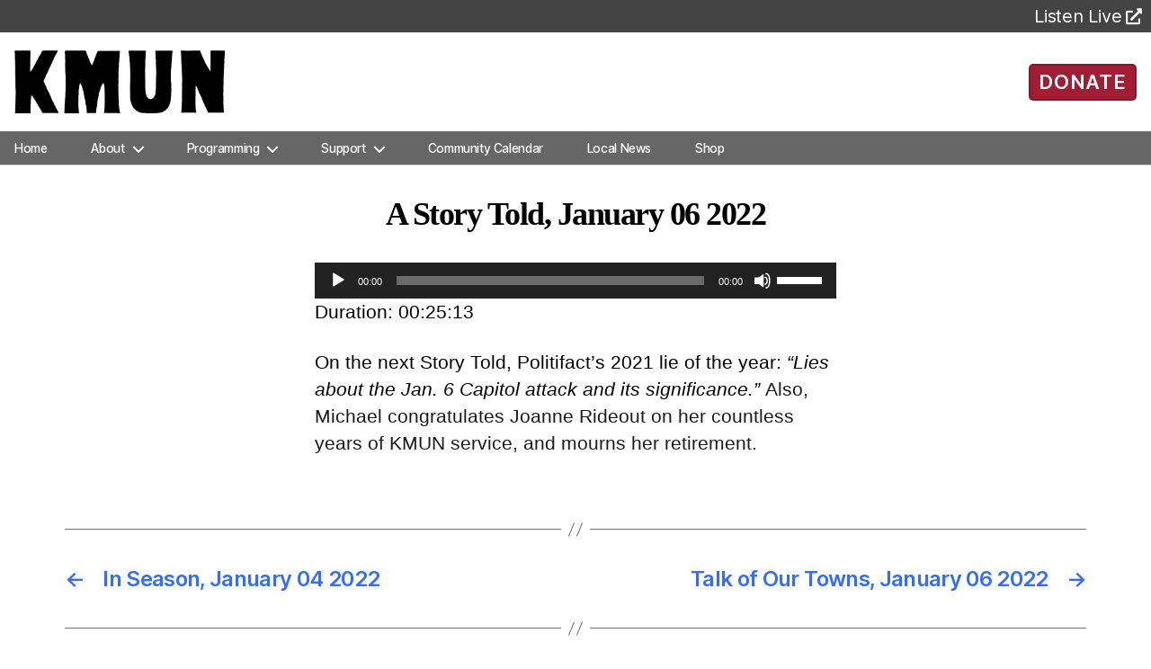

--- FILE ---
content_type: text/html; charset=UTF-8
request_url: https://kmun.org/podcast/a-story-told-january-06-2022/
body_size: 64953
content:
<!DOCTYPE html>

<html class="no-js" lang="en-US">
	<head>

		<meta charset="UTF-8">
		<meta name="viewport" content="width=device-width, initial-scale=1.0" >

		<link rel="profile" href="https://gmpg.org/xfn/11">

		

		<meta name='robots' content='index, follow, max-image-preview:large, max-snippet:-1, max-video-preview:-1' />

	<!-- This site is optimized with the Yoast SEO plugin v26.6 - https://yoast.com/wordpress/plugins/seo/ -->
	<link media="all" href="https://kmun.org/wp-content/cache/autoptimize/css/autoptimize_60b52b7fd1db46c2061596266e8661dd.css" rel="stylesheet"><link media="print" href="https://kmun.org/wp-content/cache/autoptimize/css/autoptimize_f8b91b0e60520b6787c8a6b117d6f2d2.css" rel="stylesheet"><title>A Story Told, January 06 2022 - KMUN</title>
	<link rel="canonical" href="https://kmun.org/podcast/a-story-told-january-06-2022/" />
	<meta property="og:locale" content="en_US" />
	<meta property="og:type" content="article" />
	<meta property="og:title" content="A Story Told, January 06 2022 - KMUN" />
	<meta property="og:description" content="On the next Story Told, Politifact&#8217;s 2021 lie of the year: &#8220;Lies about the Jan. 6 Capitol attack and its significance.&#8221; Also, Michael congratulates Joanne Rideout on her countless years of KMUN service, and mourns her retirement." />
	<meta property="og:url" content="https://kmun.org/podcast/a-story-told-january-06-2022/" />
	<meta property="og:site_name" content="KMUN" />
	<meta property="article:publisher" content="https://www.facebook.com/KMUN91.9CoastCommunityRadio" />
	<meta property="og:image" content="https://kmun.org/wp-content/uploads/2020/08/seo-fb-graphic-01.png" />
	<meta property="og:image:width" content="3389" />
	<meta property="og:image:height" content="1474" />
	<meta property="og:image:type" content="image/png" />
	<meta name="twitter:card" content="summary_large_image" />
	<meta name="twitter:label1" content="Est. reading time" />
	<meta name="twitter:data1" content="1 minute" />
	<script type="application/ld+json" class="yoast-schema-graph">{"@context":"https://schema.org","@graph":[{"@type":"WebPage","@id":"https://kmun.org/podcast/a-story-told-january-06-2022/","url":"https://kmun.org/podcast/a-story-told-january-06-2022/","name":"A Story Told, January 06 2022 - KMUN","isPartOf":{"@id":"https://kmun.org/#website"},"datePublished":"2022-01-06T18:00:35+00:00","breadcrumb":{"@id":"https://kmun.org/podcast/a-story-told-january-06-2022/#breadcrumb"},"inLanguage":"en-US","potentialAction":{"@type":"ListenAction","target":"https://kmun.org/podcast/a-story-told-january-06-2022/#podcast_player_42734","object":{"@id":"https://kmun.org/podcast/a-story-told-january-06-2022/#/schema/podcast"}},"mainEntityOfPage":"https://kmun.org/podcast/a-story-told-january-06-2022/#/schema/podcast"},{"@type":"BreadcrumbList","@id":"https://kmun.org/podcast/a-story-told-january-06-2022/#breadcrumb","itemListElement":[{"@type":"ListItem","position":1,"name":"Home","item":"https://kmun.org/"},{"@type":"ListItem","position":2,"name":"Episode","item":"https://kmun.org/podcast/"},{"@type":"ListItem","position":3,"name":"A Story Told, January 06 2022"}]},{"@type":"WebSite","@id":"https://kmun.org/#website","url":"https://kmun.org/","name":"KMUN","description":"","publisher":{"@id":"https://kmun.org/#organization"},"potentialAction":[{"@type":"SearchAction","target":{"@type":"EntryPoint","urlTemplate":"https://kmun.org/?s={search_term_string}"},"query-input":{"@type":"PropertyValueSpecification","valueRequired":true,"valueName":"search_term_string"}}],"inLanguage":"en-US"},{"@type":"Organization","@id":"https://kmun.org/#organization","name":"KMUN","url":"https://kmun.org/","logo":{"@type":"ImageObject","inLanguage":"en-US","@id":"https://kmun.org/#/schema/logo/image/","url":"https://kmun.org/wp-content/uploads/2020/08/seo-fb-graphic-01.png","contentUrl":"https://kmun.org/wp-content/uploads/2020/08/seo-fb-graphic-01.png","width":3389,"height":1474,"caption":"KMUN"},"image":{"@id":"https://kmun.org/#/schema/logo/image/"},"sameAs":["https://www.facebook.com/KMUN91.9CoastCommunityRadio"]},{"@type":"PodcastEpisode","@id":"https://kmun.org/podcast/a-story-told-january-06-2022/#/schema/podcast","url":"https://kmun.org/podcast/a-story-told-january-06-2022/","name":"A Story Told, January 06 2022 - KMUN","datePublished":"2022-01-06","description":"On the next Story Told, Politifact&#8217;s 2021 lie of the year: &#8220;Lies about the Jan. 6 Capitol attack and its significance.&#8221; Also, Michael congratulates Joanne Rideout on her countless years of KMUN service, and mourns her retirement.","duration":"P25M","audio":{"contentUrl":"https://episodes.castos.com/coastradio/96f58308-8db3-49f5-bd5d-06cf61816c11-MM01062022.mp3","contentSize":"23.1 mb","@type":"AudioObject"},"partOfSeries":[{"@type":"PodcastSeries","name":"A Story Told","url":"https://kmun.org/series/a-story-told/","id":"https://kmun.org/series/a-story-told/#/schema/podcastSeries"}]}]}</script>
	<!-- / Yoast SEO plugin. -->


<link rel='dns-prefetch' href='//fonts.googleapis.com' />
<link rel='dns-prefetch' href='//use.fontawesome.com' />
<link rel="alternate" type="application/rss+xml" title="KMUN &raquo; Feed" href="https://kmun.org/feed/" />
<link rel="alternate" type="application/rss+xml" title="KMUN &raquo; Comments Feed" href="https://kmun.org/comments/feed/" />
<link rel="alternate" title="oEmbed (JSON)" type="application/json+oembed" href="https://kmun.org/wp-json/oembed/1.0/embed?url=https%3A%2F%2Fkmun.org%2Fpodcast%2Fa-story-told-january-06-2022%2F" />
<link rel="alternate" title="oEmbed (XML)" type="text/xml+oembed" href="https://kmun.org/wp-json/oembed/1.0/embed?url=https%3A%2F%2Fkmun.org%2Fpodcast%2Fa-story-told-january-06-2022%2F&#038;format=xml" />
		<!-- This site uses the Google Analytics by ExactMetrics plugin v8.11.0 - Using Analytics tracking - https://www.exactmetrics.com/ -->
							<script src="//www.googletagmanager.com/gtag/js?id=G-DP799DG2R3"  data-cfasync="false" data-wpfc-render="false" async></script>
			<script data-cfasync="false" data-wpfc-render="false">
				var em_version = '8.11.0';
				var em_track_user = true;
				var em_no_track_reason = '';
								var ExactMetricsDefaultLocations = {"page_location":"https:\/\/kmun.org\/podcast\/a-story-told-january-06-2022\/"};
								if ( typeof ExactMetricsPrivacyGuardFilter === 'function' ) {
					var ExactMetricsLocations = (typeof ExactMetricsExcludeQuery === 'object') ? ExactMetricsPrivacyGuardFilter( ExactMetricsExcludeQuery ) : ExactMetricsPrivacyGuardFilter( ExactMetricsDefaultLocations );
				} else {
					var ExactMetricsLocations = (typeof ExactMetricsExcludeQuery === 'object') ? ExactMetricsExcludeQuery : ExactMetricsDefaultLocations;
				}

								var disableStrs = [
										'ga-disable-G-DP799DG2R3',
									];

				/* Function to detect opted out users */
				function __gtagTrackerIsOptedOut() {
					for (var index = 0; index < disableStrs.length; index++) {
						if (document.cookie.indexOf(disableStrs[index] + '=true') > -1) {
							return true;
						}
					}

					return false;
				}

				/* Disable tracking if the opt-out cookie exists. */
				if (__gtagTrackerIsOptedOut()) {
					for (var index = 0; index < disableStrs.length; index++) {
						window[disableStrs[index]] = true;
					}
				}

				/* Opt-out function */
				function __gtagTrackerOptout() {
					for (var index = 0; index < disableStrs.length; index++) {
						document.cookie = disableStrs[index] + '=true; expires=Thu, 31 Dec 2099 23:59:59 UTC; path=/';
						window[disableStrs[index]] = true;
					}
				}

				if ('undefined' === typeof gaOptout) {
					function gaOptout() {
						__gtagTrackerOptout();
					}
				}
								window.dataLayer = window.dataLayer || [];

				window.ExactMetricsDualTracker = {
					helpers: {},
					trackers: {},
				};
				if (em_track_user) {
					function __gtagDataLayer() {
						dataLayer.push(arguments);
					}

					function __gtagTracker(type, name, parameters) {
						if (!parameters) {
							parameters = {};
						}

						if (parameters.send_to) {
							__gtagDataLayer.apply(null, arguments);
							return;
						}

						if (type === 'event') {
														parameters.send_to = exactmetrics_frontend.v4_id;
							var hookName = name;
							if (typeof parameters['event_category'] !== 'undefined') {
								hookName = parameters['event_category'] + ':' + name;
							}

							if (typeof ExactMetricsDualTracker.trackers[hookName] !== 'undefined') {
								ExactMetricsDualTracker.trackers[hookName](parameters);
							} else {
								__gtagDataLayer('event', name, parameters);
							}
							
						} else {
							__gtagDataLayer.apply(null, arguments);
						}
					}

					__gtagTracker('js', new Date());
					__gtagTracker('set', {
						'developer_id.dNDMyYj': true,
											});
					if ( ExactMetricsLocations.page_location ) {
						__gtagTracker('set', ExactMetricsLocations);
					}
										__gtagTracker('config', 'G-DP799DG2R3', {"forceSSL":"true"} );
										window.gtag = __gtagTracker;										(function () {
						/* https://developers.google.com/analytics/devguides/collection/analyticsjs/ */
						/* ga and __gaTracker compatibility shim. */
						var noopfn = function () {
							return null;
						};
						var newtracker = function () {
							return new Tracker();
						};
						var Tracker = function () {
							return null;
						};
						var p = Tracker.prototype;
						p.get = noopfn;
						p.set = noopfn;
						p.send = function () {
							var args = Array.prototype.slice.call(arguments);
							args.unshift('send');
							__gaTracker.apply(null, args);
						};
						var __gaTracker = function () {
							var len = arguments.length;
							if (len === 0) {
								return;
							}
							var f = arguments[len - 1];
							if (typeof f !== 'object' || f === null || typeof f.hitCallback !== 'function') {
								if ('send' === arguments[0]) {
									var hitConverted, hitObject = false, action;
									if ('event' === arguments[1]) {
										if ('undefined' !== typeof arguments[3]) {
											hitObject = {
												'eventAction': arguments[3],
												'eventCategory': arguments[2],
												'eventLabel': arguments[4],
												'value': arguments[5] ? arguments[5] : 1,
											}
										}
									}
									if ('pageview' === arguments[1]) {
										if ('undefined' !== typeof arguments[2]) {
											hitObject = {
												'eventAction': 'page_view',
												'page_path': arguments[2],
											}
										}
									}
									if (typeof arguments[2] === 'object') {
										hitObject = arguments[2];
									}
									if (typeof arguments[5] === 'object') {
										Object.assign(hitObject, arguments[5]);
									}
									if ('undefined' !== typeof arguments[1].hitType) {
										hitObject = arguments[1];
										if ('pageview' === hitObject.hitType) {
											hitObject.eventAction = 'page_view';
										}
									}
									if (hitObject) {
										action = 'timing' === arguments[1].hitType ? 'timing_complete' : hitObject.eventAction;
										hitConverted = mapArgs(hitObject);
										__gtagTracker('event', action, hitConverted);
									}
								}
								return;
							}

							function mapArgs(args) {
								var arg, hit = {};
								var gaMap = {
									'eventCategory': 'event_category',
									'eventAction': 'event_action',
									'eventLabel': 'event_label',
									'eventValue': 'event_value',
									'nonInteraction': 'non_interaction',
									'timingCategory': 'event_category',
									'timingVar': 'name',
									'timingValue': 'value',
									'timingLabel': 'event_label',
									'page': 'page_path',
									'location': 'page_location',
									'title': 'page_title',
									'referrer' : 'page_referrer',
								};
								for (arg in args) {
																		if (!(!args.hasOwnProperty(arg) || !gaMap.hasOwnProperty(arg))) {
										hit[gaMap[arg]] = args[arg];
									} else {
										hit[arg] = args[arg];
									}
								}
								return hit;
							}

							try {
								f.hitCallback();
							} catch (ex) {
							}
						};
						__gaTracker.create = newtracker;
						__gaTracker.getByName = newtracker;
						__gaTracker.getAll = function () {
							return [];
						};
						__gaTracker.remove = noopfn;
						__gaTracker.loaded = true;
						window['__gaTracker'] = __gaTracker;
					})();
									} else {
										console.log("");
					(function () {
						function __gtagTracker() {
							return null;
						}

						window['__gtagTracker'] = __gtagTracker;
						window['gtag'] = __gtagTracker;
					})();
									}
			</script>
							<!-- / Google Analytics by ExactMetrics -->
		







<link rel='stylesheet' id='font-awesome-svg-styles-css' href='https://kmun.org/wp-content/uploads/font-awesome/v5.13.0/css/svg-with-js.css' media='all' />






<link rel='stylesheet' id='fresca-style-css' href='https://fonts.googleapis.com/css?family=Fresca&#038;ver=023c004f76a15169195b7b11bdb37034' media='all' />
<link rel='stylesheet' id='im-fell-great-primer-style-css' href='https://fonts.googleapis.com/css?family=IM+Fell+Great+Primer&#038;ver=023c004f76a15169195b7b11bdb37034' media='all' />
<link rel='stylesheet' id='im-sacramento-style-css' href='https://fonts.googleapis.com/css?family=Sacramento&#038;ver=023c004f76a15169195b7b11bdb37034' media='all' />





<link rel='stylesheet' id='font-awesome-official-css' href='https://use.fontawesome.com/releases/v5.13.0/css/all.css' media='all' integrity="sha384-Bfad6CLCknfcloXFOyFnlgtENryhrpZCe29RTifKEixXQZ38WheV+i/6YWSzkz3V" crossorigin="anonymous" />

<link rel='stylesheet' id='font-awesome-official-v4shim-css' href='https://use.fontawesome.com/releases/v5.13.0/css/v4-shims.css' media='all' integrity="sha384-/7iOrVBege33/9vHFYEtviVcxjUsNCqyeMnlW/Ms+PH8uRdFkKFmqf9CbVAN0Qef" crossorigin="anonymous" />

<!--n2css--><!--n2js-->
<script data-cfasync="false" data-wpfc-render="false" id='exactmetrics-frontend-script-js-extra'>var exactmetrics_frontend = {"js_events_tracking":"true","download_extensions":"zip,mp3,mpeg,pdf,docx,pptx,xlsx,rar","inbound_paths":"[{\"path\":\"\\\/go\\\/\",\"label\":\"affiliate\"},{\"path\":\"\\\/recommend\\\/\",\"label\":\"affiliate\"}]","home_url":"https:\/\/kmun.org","hash_tracking":"false","v4_id":"G-DP799DG2R3"};</script>
<script src="https://kmun.org/wp-includes/js/jquery/jquery.js?ver=3.7.1" id="jquery-core-js"></script>

<script id="dlm-public-js-extra">
var dlmVars = {"logStatus":"enabled","jsErrorLogging":{"status":"","url":"https://kmun.org/wp-admin/admin-ajax.php","nonce":"2c9a75221b","action":"log_js_errors"}};
//# sourceURL=dlm-public-js-extra
</script>

<script src="https://kmun.org/wp-includes/js/jquery/ui/core.js?ver=1.13.3" id="jquery-ui-core-js"></script>
<script src="https://kmun.org/wp-includes/js/jquery/ui/mouse.js?ver=1.13.3" id="jquery-ui-mouse-js"></script>
<script src="https://kmun.org/wp-includes/js/jquery/ui/sortable.js?ver=1.13.3" id="jquery-ui-sortable-js"></script>
<script src="https://kmun.org/wp-includes/js/jquery/ui/datepicker.js?ver=1.13.3" id="jquery-ui-datepicker-js"></script>
<script id="jquery-ui-datepicker-js-after">
jQuery(function(jQuery){jQuery.datepicker.setDefaults({"closeText":"Close","currentText":"Today","monthNames":["January","February","March","April","May","June","July","August","September","October","November","December"],"monthNamesShort":["Jan","Feb","Mar","Apr","May","Jun","Jul","Aug","Sep","Oct","Nov","Dec"],"nextText":"Next","prevText":"Previous","dayNames":["Sunday","Monday","Tuesday","Wednesday","Thursday","Friday","Saturday"],"dayNamesShort":["Sun","Mon","Tue","Wed","Thu","Fri","Sat"],"dayNamesMin":["S","M","T","W","T","F","S"],"dateFormat":"MM d, yy","firstDay":0,"isRTL":false});});
//# sourceURL=jquery-ui-datepicker-js-after
</script>
<script src="https://kmun.org/wp-includes/js/jquery/ui/resizable.js?ver=1.13.3" id="jquery-ui-resizable-js"></script>
<script src="https://kmun.org/wp-includes/js/jquery/ui/draggable.js?ver=1.13.3" id="jquery-ui-draggable-js"></script>
<script src="https://kmun.org/wp-includes/js/jquery/ui/controlgroup.js?ver=1.13.3" id="jquery-ui-controlgroup-js"></script>
<script src="https://kmun.org/wp-includes/js/jquery/ui/checkboxradio.js?ver=1.13.3" id="jquery-ui-checkboxradio-js"></script>
<script src="https://kmun.org/wp-includes/js/jquery/ui/button.js?ver=1.13.3" id="jquery-ui-button-js"></script>
<script src="https://kmun.org/wp-includes/js/jquery/ui/dialog.js?ver=1.13.3" id="jquery-ui-dialog-js"></script>
<script id="events-manager-js-extra">
var EM = {"ajaxurl":"https://kmun.org/wp-admin/admin-ajax.php","locationajaxurl":"https://kmun.org/wp-admin/admin-ajax.php?action=locations_search","firstDay":"0","locale":"en","dateFormat":"yy-mm-dd","ui_css":"https://kmun.org/wp-content/plugins/events-manager/includes/css/jquery-ui/build.css","show24hours":"0","is_ssl":"1","autocomplete_limit":"10","calendar":{"breakpoints":{"small":560,"medium":908,"large":false},"month_format":"M Y"},"phone":"","datepicker":{"format":"m/d/Y"},"search":{"breakpoints":{"small":650,"medium":850,"full":false}},"url":"https://kmun.org/wp-content/plugins/events-manager","assets":{"input.em-uploader":{"js":{"em-uploader":{"url":"https://kmun.org/wp-content/plugins/events-manager/includes/js/em-uploader.js?v=7.2.3.1","event":"em_uploader_ready"}}},".em-event-editor":{"js":{"event-editor":{"url":"https://kmun.org/wp-content/plugins/events-manager/includes/js/events-manager-event-editor.js?v=7.2.3.1","event":"em_event_editor_ready"}},"css":{"event-editor":"https://kmun.org/wp-content/plugins/events-manager/includes/css/events-manager-event-editor.css?v=7.2.3.1"}},".em-recurrence-sets, .em-timezone":{"js":{"luxon":{"url":"luxon/luxon.js?v=7.2.3.1","event":"em_luxon_ready"}}},".em-booking-form, #em-booking-form, .em-booking-recurring, .em-event-booking-form":{"js":{"em-bookings":{"url":"https://kmun.org/wp-content/plugins/events-manager/includes/js/bookingsform.js?v=7.2.3.1","event":"em_booking_form_js_loaded"}}},"#em-opt-archetypes":{"js":{"archetypes":"https://kmun.org/wp-content/plugins/events-manager/includes/js/admin-archetype-editor.js?v=7.2.3.1","archetypes_ms":"https://kmun.org/wp-content/plugins/events-manager/includes/js/admin-archetypes.js?v=7.2.3.1","qs":"qs/qs.js?v=7.2.3.1"}}},"cached":"1","google_maps_api":"AIzaSyAyoPl6Mb5oc1oeqCTQOiMEvtB2a8-Xlno","txt_search":"Search","txt_searching":"Searching...","txt_loading":"Loading...","cache":"1","api_nonce":"6769c790b3"};
//# sourceURL=events-manager-js-extra
</script>


<script src="https://kmun.org/wp-includes/js/jquery/ui/menu.js?ver=1.13.3" id="jquery-ui-menu-js"></script>
<script src="https://kmun.org/wp-includes/js/jquery/ui/selectmenu.js?ver=1.13.3" id="jquery-ui-selectmenu-js"></script>
<script src="https://kmun.org/wp-includes/js/jquery/ui/tooltip.js?ver=1.13.3" id="jquery-ui-tooltip-js"></script>
<script src="https://kmun.org/wp-includes/js/dist/vendor/moment.js?ver=2.30.1" id="moment-js"></script>
<script id="moment-js-after">
moment.updateLocale( 'en_US', {"months":["January","February","March","April","May","June","July","August","September","October","November","December"],"monthsShort":["Jan","Feb","Mar","Apr","May","Jun","Jul","Aug","Sep","Oct","Nov","Dec"],"weekdays":["Sunday","Monday","Tuesday","Wednesday","Thursday","Friday","Saturday"],"weekdaysShort":["Sun","Mon","Tue","Wed","Thu","Fri","Sat"],"week":{"dow":0},"longDateFormat":{"LT":"g:i a","LTS":null,"L":null,"LL":"F j, Y","LLL":"F j, Y g:i a","LLLL":null}} );
//# sourceURL=moment-js-after
</script>
<script id="wp-fullcalendar-js-extra">
var WPFC = {"ajaxurl":"https://kmun.org/wp-admin/admin-ajax.php?action=WP_FullCalendar","firstDay":"0","wpfc_theme":"","wpfc_limit":"8","wpfc_limit_txt":"more ...","timeFormat":"h(:mm)A","defaultView":"month","weekends":"true","header":{"left":"prev,next today","center":"title","right":"month,basicWeek,basicDay"},"wpfc_qtips":"1","tippy_theme":"light-border","tippy_placement":"top","tippy_loading":"Loading..."};
//# sourceURL=wp-fullcalendar-js-extra
</script>
<script src="https://kmun.org/wp-content/plugins/wp-fullcalendar/includes/js/fullcalendar.js?ver=1.6" id="wp-fullcalendar-js"></script>
<script src="https://kmun.org/wp-content/plugins/wp-fullcalendar/includes/js/popper.js?ver=1.6" id="popper.js-js"></script>
<script src="https://kmun.org/wp-content/plugins/wp-fullcalendar/includes/js/tippy.js?ver=1.6" id="tippy.js-js"></script>

<link rel="https://api.w.org/" href="https://kmun.org/wp-json/" /><link rel="alternate" title="JSON" type="application/json" href="https://kmun.org/wp-json/wp/v2/podcast/42734" /><link rel="EditURI" type="application/rsd+xml" title="RSD" href="https://kmun.org/xmlrpc.php?rsd" />

<link rel='shortlink' href='https://kmun.org/?p=42734' />

<link rel="alternate" type="application/rss+xml" title="Podcast RSS feed" href="https://kmun.org/feed/podcast" />

<script>
document.documentElement.className = document.documentElement.className.replace( 'no-js', 'js' );
//# sourceURL=twentytwenty_no_js_class
</script>

	<link rel="icon" href="https://kmun.org/wp-content/uploads/2021/10/cropped-site-icon-600x600-01-32x32.png" sizes="32x32" />
<link rel="icon" href="https://kmun.org/wp-content/uploads/2021/10/cropped-site-icon-600x600-01-192x192.png" sizes="192x192" />
<link rel="apple-touch-icon" href="https://kmun.org/wp-content/uploads/2021/10/cropped-site-icon-600x600-01-180x180.png" />
<meta name="msapplication-TileImage" content="https://kmun.org/wp-content/uploads/2021/10/cropped-site-icon-600x600-01-270x270.png" />
		
		
		<!-- Google tag (gtag.js) -->
		<script async src="https://www.googletagmanager.com/gtag/js?id=G-DJN31FQHT4"></script>
		<script>
		  window.dataLayer = window.dataLayer || [];
		  function gtag(){dataLayer.push(arguments);}
		  gtag('js', new Date());

		  gtag('config', 'G-DJN31FQHT4');
		</script>
		
	

</head>

	<body class="wp-singular podcast-template-default single single-podcast postid-42734 custom-background wp-custom-logo wp-embed-responsive wp-theme-twentytwenty wp-child-theme-twentytwenty-child singular missing-post-thumbnail has-single-pagination not-showing-comments show-avatars footer-top-hidden reduced-spacing">
		<div class="container">
		<!-- For Bootstrap 4 full-width -->
		<!-- <div class="container-fluid px-0 bs4"> -->

		<a class="skip-link screen-reader-text" href="#site-content">Skip to the content</a>
		<header id="site-header" class="header-footer-group" role="banner">


			<!--<div class="top-tiles"></div>-->

			<!-- Station Tabs -->
	 		<div class="ssi-sub tab-bar">
				<div class="btn-group">
					<!--<button class="tab-bar-item tablink active-station" onclick="selectStation(event,'kmun')">KMUN 91.9</button>
					<button class="tab-bar-item tablink" onclick="selectStation(event,'kcpb')">KCPB 90.9</button>-->
					<div class="listen-live">
						<a id="ss-player-link" target="_blank" rel="noopener noreferrer" href="https://radio.securenetsystems.net/cirruscontent/KMUN">
							<p>Listen Live</p><i class="fas fa-external-link-alt"></i>
						</a>
					</div>
				</div>

				<!-- <div class="station-descriptions">
					<p id="kmun" class="station-info">Local, Independent Community Radio</p>
					<p id="kcpb" class="station-info" style="display:none;">Classical Music and National News</p>
				</div> -->

			</div>

			<div class="header-inner section-inner">

				<div class="header-titles-wrapper">

					
					<div class="header-titles header-col-1">
						<div class="site-logo faux-heading"><a href="https://kmun.org/" class="custom-logo-link" rel="home"><img width="750" height="224" style="height: 224px;" src="https://kmun.org/wp-content/uploads/2020/06/KMUN_bW_no.png" class="custom-logo" alt="KMUN" decoding="async" fetchpriority="high" srcset="https://kmun.org/wp-content/uploads/2020/06/KMUN_bW_no.png 1500w, https://kmun.org/wp-content/uploads/2020/06/KMUN_bW_no-450x134.png 450w, https://kmun.org/wp-content/uploads/2020/06/KMUN_bW_no-1024x306.png 1024w, https://kmun.org/wp-content/uploads/2020/06/KMUN_bW_no-768x229.png 768w, https://kmun.org/wp-content/uploads/2020/06/KMUN_bW_no-1200x358.png 1200w" sizes="(max-width: 1500px) 100vw, 1500px" /></a><span class="screen-reader-text">KMUN</span></div>					
					</div><!-- .header-titles -->
									</div><!-- .header-titles-wrapper -->

								
				<button id="donate-button" class="ui-button ui-widget ui-corner-all">
										<a href="/donate/" alt="Ways to Donate">DONATE</a>
				</button>
							</div><!-- .header-inner -->
									<div style="display:flex; height: 37px" class="header-navigation-wrapper">

				
						<nav class="primary-menu-wrapper" aria-label="Horizontal" role="navigation">

							<ul class="primary-menu reset-list-style">

							<li id="menu-item-2618" class="menu-item menu-item-type-custom menu-item-object-custom menu-item-2618"><a href="/">Home</a></li>
<li id="menu-item-33746" class="menu-item menu-item-type-custom menu-item-object-custom menu-item-has-children menu-item-33746"><a href="#">About</a><span class="icon"></span>
<ul class="sub-menu">
	<li id="menu-item-548" class="menu-item menu-item-type-post_type menu-item-object-page menu-item-548"><a href="https://kmun.org/tillicumfoundation/">The Tillicum Foundation</a></li>
	<li id="menu-item-38746" class="menu-item menu-item-type-post_type menu-item-object-page menu-item-38746"><a href="https://kmun.org/community-representation-statement/">Community Representation</a></li>
	<li id="menu-item-42967" class="menu-item menu-item-type-custom menu-item-object-custom menu-item-42967"><a href="/staff/">Staff</a></li>
	<li id="menu-item-38513" class="menu-item menu-item-type-post_type menu-item-object-page menu-item-38513"><a href="https://kmun.org/contact-us/">Contact Us</a></li>
</ul>
</li>
<li id="menu-item-33747" class="menu-item menu-item-type-custom menu-item-object-custom menu-item-has-children menu-item-33747"><a href="#">Programming</a><span class="icon"></span>
<ul class="sub-menu">
	<li id="menu-item-50829" class="menu-item menu-item-type-post_type menu-item-object-page menu-item-50829"><a href="https://kmun.org/we-go-there/">FM Listening Map</a></li>
	<li id="menu-item-33765" class="menu-item menu-item-type-post_type menu-item-object-page menu-item-33765"><a href="https://kmun.org/kmun-program-schedule/">Program Schedule</a></li>
	<li id="menu-item-43901" class="menu-item menu-item-type-post_type menu-item-object-page menu-item-43901"><a href="https://kmun.org/archives/">2-Week Archives</a></li>
	<li id="menu-item-14258" class="menu-item menu-item-type-post_type menu-item-object-page menu-item-14258"><a href="https://kmun.org/podcasts/">Podcasts</a></li>
	<li id="menu-item-14256" class="menu-item menu-item-type-custom menu-item-object-custom menu-item-14256"><a target="_blank" href="https://spinitron.com/KMUN/">Playlists</a></li>
	<li id="menu-item-37792" class="menu-item menu-item-type-post_type menu-item-object-page menu-item-37792"><a href="https://kmun.org/kmuntv/">KMUNtv</a></li>
</ul>
</li>
<li id="menu-item-28664" class="menu-item menu-item-type-custom menu-item-object-custom menu-item-has-children menu-item-28664"><a href="#">Support</a><span class="icon"></span>
<ul class="sub-menu">
	<li id="menu-item-41897" class="menu-item menu-item-type-post_type menu-item-object-page menu-item-41897"><a href="https://kmun.org/donate/">Donate</a></li>
	<li id="menu-item-26297" class="menu-item menu-item-type-post_type menu-item-object-page menu-item-26297"><a href="https://kmun.org/volunteer-opportunities/">Volunteer</a></li>
	<li id="menu-item-37846" class="menu-item menu-item-type-post_type menu-item-object-page menu-item-37846"><a href="https://kmun.org/for-businesses/">For Businesses</a></li>
	<li id="menu-item-42160" class="menu-item menu-item-type-post_type menu-item-object-page menu-item-42160"><a href="https://kmun.org/plannedgiving/">Planned Giving</a></li>
	<li id="menu-item-41250" class="menu-item menu-item-type-post_type menu-item-object-page menu-item-41250"><a href="https://kmun.org/donate-a-vehicle/">Donate Your Vehicle</a></li>
</ul>
</li>
<li id="menu-item-44651" class="menu-item menu-item-type-post_type menu-item-object-page menu-item-44651"><a href="https://kmun.org/events-calendar-coast-community-radio/">Community Calendar</a></li>
<li id="menu-item-54709" class="menu-item menu-item-type-post_type menu-item-object-page menu-item-54709"><a href="https://kmun.org/news/">Local News</a></li>
<li id="menu-item-46830" class="menu-item menu-item-type-custom menu-item-object-custom menu-item-46830"><a href="https://kmun919.square.site/">Shop</a></li>

							</ul>

						</nav><!-- .primary-menu-wrapper -->
						<!-- From Line ~96 -->
						<button style="top: calc(100% - 4rem); left: calc(50% - 55px);" class="toggle nav-toggle mobile-nav-toggle" data-toggle-target=".menu-modal"  data-toggle-body-class="showing-menu-modal" aria-expanded="false" data-set-focus=".close-nav-toggle">
							<span class="toggle-inner">
								<span class="toggle-icon">
									<div></div>
									<div></div>
									<div></div>
																	</span>
								<span class="toggle-text">Menu</span>
							</span>
						</button><!-- .nav-toggle -->

					
			</div><!-- .header-navigation-wrapper -->
		</header><!-- #site-header -->

		
<div class="menu-modal cover-modal header-footer-group" data-modal-target-string=".menu-modal">

	<div class="menu-modal-inner modal-inner">

		<div class="menu-wrapper section-inner">

			<div class="menu-top">

				<button class="toggle close-nav-toggle fill-children-current-color" data-toggle-target=".menu-modal" data-toggle-body-class="showing-menu-modal" data-set-focus=".menu-modal">
					<span class="toggle-text">Close Menu</span>
					<svg class="svg-icon" aria-hidden="true" role="img" focusable="false" xmlns="http://www.w3.org/2000/svg" width="16" height="16" viewBox="0 0 16 16"><polygon fill="" fill-rule="evenodd" points="6.852 7.649 .399 1.195 1.445 .149 7.899 6.602 14.352 .149 15.399 1.195 8.945 7.649 15.399 14.102 14.352 15.149 7.899 8.695 1.445 15.149 .399 14.102" /></svg>				</button><!-- .nav-toggle -->

				
					<nav class="mobile-menu" aria-label="Mobile">

						<ul class="modal-menu reset-list-style">

						<li class="menu-item menu-item-type-custom menu-item-object-custom menu-item-2618"><div class="ancestor-wrapper"><a href="/">Home</a></div><!-- .ancestor-wrapper --></li>
<li class="menu-item menu-item-type-custom menu-item-object-custom menu-item-has-children menu-item-33746"><div class="ancestor-wrapper"><a href="#">About</a><button class="toggle sub-menu-toggle fill-children-current-color" data-toggle-target=".menu-modal .menu-item-33746 > .sub-menu" data-toggle-type="slidetoggle" data-toggle-duration="250" aria-expanded="false"><span class="screen-reader-text">Show sub menu</span><svg class="svg-icon" aria-hidden="true" role="img" focusable="false" xmlns="http://www.w3.org/2000/svg" width="20" height="12" viewBox="0 0 20 12"><polygon fill="" fill-rule="evenodd" points="1319.899 365.778 1327.678 358 1329.799 360.121 1319.899 370.021 1310 360.121 1312.121 358" transform="translate(-1310 -358)" /></svg></button></div><!-- .ancestor-wrapper -->
<ul class="sub-menu">
	<li class="menu-item menu-item-type-post_type menu-item-object-page menu-item-548"><div class="ancestor-wrapper"><a href="https://kmun.org/tillicumfoundation/">The Tillicum Foundation</a></div><!-- .ancestor-wrapper --></li>
	<li class="menu-item menu-item-type-post_type menu-item-object-page menu-item-38746"><div class="ancestor-wrapper"><a href="https://kmun.org/community-representation-statement/">Community Representation</a></div><!-- .ancestor-wrapper --></li>
	<li class="menu-item menu-item-type-custom menu-item-object-custom menu-item-42967"><div class="ancestor-wrapper"><a href="/staff/">Staff</a></div><!-- .ancestor-wrapper --></li>
	<li class="menu-item menu-item-type-post_type menu-item-object-page menu-item-38513"><div class="ancestor-wrapper"><a href="https://kmun.org/contact-us/">Contact Us</a></div><!-- .ancestor-wrapper --></li>
</ul>
</li>
<li class="menu-item menu-item-type-custom menu-item-object-custom menu-item-has-children menu-item-33747"><div class="ancestor-wrapper"><a href="#">Programming</a><button class="toggle sub-menu-toggle fill-children-current-color" data-toggle-target=".menu-modal .menu-item-33747 > .sub-menu" data-toggle-type="slidetoggle" data-toggle-duration="250" aria-expanded="false"><span class="screen-reader-text">Show sub menu</span><svg class="svg-icon" aria-hidden="true" role="img" focusable="false" xmlns="http://www.w3.org/2000/svg" width="20" height="12" viewBox="0 0 20 12"><polygon fill="" fill-rule="evenodd" points="1319.899 365.778 1327.678 358 1329.799 360.121 1319.899 370.021 1310 360.121 1312.121 358" transform="translate(-1310 -358)" /></svg></button></div><!-- .ancestor-wrapper -->
<ul class="sub-menu">
	<li class="menu-item menu-item-type-post_type menu-item-object-page menu-item-50829"><div class="ancestor-wrapper"><a href="https://kmun.org/we-go-there/">FM Listening Map</a></div><!-- .ancestor-wrapper --></li>
	<li class="menu-item menu-item-type-post_type menu-item-object-page menu-item-33765"><div class="ancestor-wrapper"><a href="https://kmun.org/kmun-program-schedule/">Program Schedule</a></div><!-- .ancestor-wrapper --></li>
	<li class="menu-item menu-item-type-post_type menu-item-object-page menu-item-43901"><div class="ancestor-wrapper"><a href="https://kmun.org/archives/">2-Week Archives</a></div><!-- .ancestor-wrapper --></li>
	<li class="menu-item menu-item-type-post_type menu-item-object-page menu-item-14258"><div class="ancestor-wrapper"><a href="https://kmun.org/podcasts/">Podcasts</a></div><!-- .ancestor-wrapper --></li>
	<li class="menu-item menu-item-type-custom menu-item-object-custom menu-item-14256"><div class="ancestor-wrapper"><a target="_blank" href="https://spinitron.com/KMUN/">Playlists</a></div><!-- .ancestor-wrapper --></li>
	<li class="menu-item menu-item-type-post_type menu-item-object-page menu-item-37792"><div class="ancestor-wrapper"><a href="https://kmun.org/kmuntv/">KMUNtv</a></div><!-- .ancestor-wrapper --></li>
</ul>
</li>
<li class="menu-item menu-item-type-custom menu-item-object-custom menu-item-has-children menu-item-28664"><div class="ancestor-wrapper"><a href="#">Support</a><button class="toggle sub-menu-toggle fill-children-current-color" data-toggle-target=".menu-modal .menu-item-28664 > .sub-menu" data-toggle-type="slidetoggle" data-toggle-duration="250" aria-expanded="false"><span class="screen-reader-text">Show sub menu</span><svg class="svg-icon" aria-hidden="true" role="img" focusable="false" xmlns="http://www.w3.org/2000/svg" width="20" height="12" viewBox="0 0 20 12"><polygon fill="" fill-rule="evenodd" points="1319.899 365.778 1327.678 358 1329.799 360.121 1319.899 370.021 1310 360.121 1312.121 358" transform="translate(-1310 -358)" /></svg></button></div><!-- .ancestor-wrapper -->
<ul class="sub-menu">
	<li class="menu-item menu-item-type-post_type menu-item-object-page menu-item-41897"><div class="ancestor-wrapper"><a href="https://kmun.org/donate/">Donate</a></div><!-- .ancestor-wrapper --></li>
	<li class="menu-item menu-item-type-post_type menu-item-object-page menu-item-26297"><div class="ancestor-wrapper"><a href="https://kmun.org/volunteer-opportunities/">Volunteer</a></div><!-- .ancestor-wrapper --></li>
	<li class="menu-item menu-item-type-post_type menu-item-object-page menu-item-37846"><div class="ancestor-wrapper"><a href="https://kmun.org/for-businesses/">For Businesses</a></div><!-- .ancestor-wrapper --></li>
	<li class="menu-item menu-item-type-post_type menu-item-object-page menu-item-42160"><div class="ancestor-wrapper"><a href="https://kmun.org/plannedgiving/">Planned Giving</a></div><!-- .ancestor-wrapper --></li>
	<li class="menu-item menu-item-type-post_type menu-item-object-page menu-item-41250"><div class="ancestor-wrapper"><a href="https://kmun.org/donate-a-vehicle/">Donate Your Vehicle</a></div><!-- .ancestor-wrapper --></li>
</ul>
</li>
<li class="menu-item menu-item-type-post_type menu-item-object-page menu-item-44651"><div class="ancestor-wrapper"><a href="https://kmun.org/events-calendar-coast-community-radio/">Community Calendar</a></div><!-- .ancestor-wrapper --></li>
<li class="menu-item menu-item-type-post_type menu-item-object-page menu-item-54709"><div class="ancestor-wrapper"><a href="https://kmun.org/news/">Local News</a></div><!-- .ancestor-wrapper --></li>
<li class="menu-item menu-item-type-custom menu-item-object-custom menu-item-46830"><div class="ancestor-wrapper"><a href="https://kmun919.square.site/">Shop</a></div><!-- .ancestor-wrapper --></li>

						</ul>

					</nav>

					
			</div><!-- .menu-top -->

			<div class="menu-bottom">

				
			</div><!-- .menu-bottom -->

		</div><!-- .menu-wrapper -->

	</div><!-- .menu-modal-inner -->

</div><!-- .menu-modal -->
<div class="body-container">
	<div class="content-area">
		<main id="site-content" role="main">
			
<article class="post-42734 podcast type-podcast status-publish hentry series-a-story-told speaker-michael-mccusker" id="post-42734">

	
<header class="entry-header has-text-align-center header-footer-group">

	<div class="entry-header-inner section-inner medium">

		<h1 class="entry-title">A Story Told, January 06 2022</h1>
	</div><!-- .entry-header-inner -->

</header><!-- .entry-header -->

	<div class="post-inner thin ">

		<div class="entry-content">
			<div class="podcast_player"><audio class="wp-audio-shortcode" id="audio-42734-1" preload="none" style="width: 100%;" controls="controls"><source type="audio/mpeg" src="https://kmun.org/podcast-player/42734/a-story-told-january-06-2022.mp3?_=1" /><a href="https://kmun.org/podcast-player/42734/a-story-told-january-06-2022.mp3">https://kmun.org/podcast-player/42734/a-story-told-january-06-2022.mp3</a></audio><div class="podcast_meta"><aside><p><span class="podcast-meta-duration">Duration: 00:25:13</span></p></aside></div></div><p>On the next Story Told, Politifact&#8217;s 2021 lie of the year: <i>&#8220;</i><i>Lies about the Jan. 6 Capitol attack and its significance.&#8221; </i><span style="color: #1a1b1f; font-family: publicsans, Arial, Helvetica, sans-serif;">Also, Michael congratulates Joanne Rideout on her countless years of KMUN service, and mourns her retirement.</span></p>

		</div><!-- .entry-content -->

	</div><!-- .post-inner -->

	<div class="section-inner">
		
	</div><!-- .section-inner -->

	
	<nav class="pagination-single section-inner" aria-label="Post">

		<hr class="styled-separator is-style-wide" aria-hidden="true" />

		<div class="pagination-single-inner">

			
				<a class="previous-post" href="https://kmun.org/podcast/in-season-january-04-2022/">
					<span class="arrow" aria-hidden="true">&larr;</span>
					<span class="title"><span class="title-inner">In Season, January 04 2022</span></span>
				</a>

				
				<a class="next-post" href="https://kmun.org/podcast/talk-of-our-towns-january-06-2022/">
					<span class="arrow" aria-hidden="true">&rarr;</span>
						<span class="title"><span class="title-inner">Talk of Our Towns, January 06 2022</span></span>
				</a>
				
		</div><!-- .pagination-single-inner -->

		<hr class="styled-separator is-style-wide" aria-hidden="true" />

	</nav><!-- .pagination-single -->

	
</article><!-- .post -->

		</main><!-- #site-content -->
	</div>
	</div>

			<footer id="site-footer" role="contentinfo" class="header-footer-group">

				<div class="widgets-area">
					<div class="widget-area-1">
						<aside id="nav_menu-19" class="widget widget_nav_menu"><h3 class="widget-title">Safety &#038; Emergency</h3><nav class="menu-footer-emergency-container" aria-label="Safety &#038; Emergency"><ul id="menu-footer-emergency" class="menu"><li id="menu-item-37422" class="menu-item menu-item-type-post_type menu-item-object-page menu-item-37422"><a href="https://kmun.org/emergency-communications-in-the-coast-community-radio-service-area/">Emergency Info</a></li>
<li id="menu-item-37423" class="menu-item menu-item-type-post_type menu-item-object-page menu-item-37423"><a href="https://kmun.org/disaster-preparedness-tips-from-coast-community-radio/">Disaster Preparedness</a></li>
<li id="menu-item-37424" class="menu-item menu-item-type-post_type menu-item-object-page menu-item-37424"><a href="https://kmun.org/contact-federal-legislators-to/">Federal Legislators</a></li>
<li id="menu-item-37425" class="menu-item menu-item-type-post_type menu-item-object-page menu-item-37425"><a href="https://kmun.org/government-in-the-coast-community-radio-coverage-area/">Government Links</a></li>
<li id="menu-item-37370" class="menu-item menu-item-type-post_type menu-item-object-page menu-item-37370"><a href="https://kmun.org/what-to-do-in-a-power-outage/">Power Outage</a></li>
<li id="menu-item-37427" class="menu-item menu-item-type-post_type menu-item-object-page menu-item-37427"><a href="https://kmun.org/stay-safe-at-the-coast-be-informed/">Stay Safe: Be Informed</a></li>
<li id="menu-item-37428" class="menu-item menu-item-type-post_type menu-item-object-page menu-item-37428"><a href="https://kmun.org/columbia-pacific-school-closure-information/">School Closures</a></li>
<li id="menu-item-37430" class="menu-item menu-item-type-post_type menu-item-object-page menu-item-37430"><a href="https://kmun.org/web-cams-in-the-columbia-pacific-region/">Web Cams</a></li>
</ul></nav></aside>					</div>
					<div class="widget-area-2">
						<aside id="nav_menu-11" class="widget widget_nav_menu"><h3 class="widget-title">Newswire</h3><nav class="menu-footer-news-wire-container" aria-label="Newswire"><ul id="menu-footer-news-wire" class="menu"><li id="menu-item-37393" class="menu-item menu-item-type-custom menu-item-object-custom menu-item-37393"><a href="http://nwnewsnetwork.org/">NW News Network</a></li>
<li id="menu-item-37392" class="menu-item menu-item-type-custom menu-item-object-custom menu-item-37392"><a href="http://www.npr.org/">National Public Radio</a></li>
<li id="menu-item-4140" class="menu-item menu-item-type-custom menu-item-object-custom menu-item-4140"><a href="https://issuu.com/eomediacc/stacks/bc4812ea27234683861bdee1d54e378a">The Current</a></li>
<li id="menu-item-37429" class="menu-item menu-item-type-post_type menu-item-object-page menu-item-37429"><a href="https://kmun.org/newspapers-in-coast-community-radio-coverage-area/">Newspapers</a></li>
</ul></nav></aside>					</div>
					<div class="widget-area-3">
						<aside id="nav_menu-18" class="widget widget_nav_menu"><h3 class="widget-title">FCC &#038; CPB Compliance</h3><nav class="menu-footer-fcc-and-cpb-compliance-container" aria-label="FCC &#038; CPB Compliance"><ul id="menu-footer-fcc-and-cpb-compliance" class="menu"><li id="menu-item-42232" class="menu-item menu-item-type-post_type menu-item-object-page menu-item-42232"><a href="https://kmun.org/fcc-applications/">FCC Applications</a></li>
<li id="menu-item-42233" class="menu-item menu-item-type-custom menu-item-object-custom menu-item-42233"><a href="https://publicfiles.fcc.gov/fm-profile/KMUN">KMUN-FM Public File</a></li>
<li id="menu-item-42234" class="menu-item menu-item-type-custom menu-item-object-custom menu-item-42234"><a href="https://publicfiles.fcc.gov/fm-profile/KTCB">KTCB-FM Public File</a></li>
<li id="menu-item-42235" class="menu-item menu-item-type-custom menu-item-object-custom menu-item-42235"><a href="https://publicfiles.fcc.gov/fm-profile/KCPB-FM">KCPB-FM Public File</a></li>
<li id="menu-item-42146" class="menu-item menu-item-type-post_type menu-item-object-page menu-item-42146"><a href="https://kmun.org/public-file/">Public File Disability Assistance</a></li>
<li id="menu-item-42147" class="menu-item menu-item-type-post_type menu-item-object-page menu-item-42147"><a href="https://kmun.org/cpb-community-service-grant-csg-compliance/">CPB Community Service Grant (CSG) Compliance</a></li>
<li id="menu-item-42151" class="menu-item menu-item-type-post_type menu-item-object-page menu-item-42151"><a href="https://kmun.org/cab/">Community Advisory Board (CAB)</a></li>
<li id="menu-item-42474" class="menu-item menu-item-type-custom menu-item-object-custom menu-item-42474"><a href="https://publicfiles.fcc.gov/fm-profile/KMUN/equal-employment-opportunity-records">Equal Employment Opportunity Records</a></li>
</ul></nav></aside>					</div>
									</div>

				<div class="section-inner">

					<div class="footer-credits">

						<p class="footer-copyright">&copy;
							2026							<a href="https://kmun.org/">KMUN</a>
						</p><!-- .footer-copyright -->

						
					</div><!-- .footer-credits -->

					<a class="to-the-top" href="#site-header">
						<span class="to-the-top-long">
							To the top <span class="arrow" aria-hidden="true">&uarr;</span>						</span><!-- .to-the-top-long -->
						<span class="to-the-top-short">
							Up <span class="arrow" aria-hidden="true">&uarr;</span>						</span><!-- .to-the-top-short -->
					</a><!-- .to-the-top -->

				</div><!-- .section-inner -->

			</footer><!-- #site-footer -->

		<script type="speculationrules">
{"prefetch":[{"source":"document","where":{"and":[{"href_matches":"/*"},{"not":{"href_matches":["/wp-*.php","/wp-admin/*","/wp-content/uploads/*","/wp-content/*","/wp-content/plugins/*","/wp-content/themes/twentytwenty-child/*","/wp-content/themes/twentytwenty/*","/*\\?(.+)"]}},{"not":{"selector_matches":"a[rel~=\"nofollow\"]"}},{"not":{"selector_matches":".no-prefetch, .no-prefetch a"}}]},"eagerness":"conservative"}]}
</script>
		<script type="text/javascript">
			(function() {
				let targetObjectName = 'EM';
				if ( typeof window[targetObjectName] === 'object' && window[targetObjectName] !== null ) {
					Object.assign( window[targetObjectName], []);
				} else {
					console.warn( 'Could not merge extra data: window.' + targetObjectName + ' not found or not an object.' );
				}
			})();
		</script>
		<noscript><style>.lazyload{display:none;}</style></noscript><script data-noptimize="1">window.lazySizesConfig=window.lazySizesConfig||{};window.lazySizesConfig.loadMode=1;</script><script async data-noptimize="1" src='https://kmun.org/wp-content/plugins/autoptimize/classes/external/js/lazysizes.min.js?ao_version=3.1.14'></script>        <script data-cfasync="false">
            window.dFlipLocation = 'https://kmun.org/wp-content/plugins/3d-flipbook-dflip-lite/assets/';
            window.dFlipWPGlobal = {"text":{"toggleSound":"Turn on\/off Sound","toggleThumbnails":"Toggle Thumbnails","toggleOutline":"Toggle Outline\/Bookmark","previousPage":"Previous Page","nextPage":"Next Page","toggleFullscreen":"Toggle Fullscreen","zoomIn":"Zoom In","zoomOut":"Zoom Out","toggleHelp":"Toggle Help","singlePageMode":"Single Page Mode","doublePageMode":"Double Page Mode","downloadPDFFile":"Download PDF File","gotoFirstPage":"Goto First Page","gotoLastPage":"Goto Last Page","share":"Share","mailSubject":"I wanted you to see this FlipBook","mailBody":"Check out this site {{url}}","loading":"DearFlip: Loading "},"viewerType":"flipbook","moreControls":"download,pageMode,startPage,endPage,sound","hideControls":"","scrollWheel":"false","backgroundColor":"#777","backgroundImage":"","height":"auto","paddingLeft":"20","paddingRight":"20","controlsPosition":"bottom","duration":800,"soundEnable":"true","enableDownload":"true","showSearchControl":"false","showPrintControl":"false","enableAnnotation":false,"enableAnalytics":"false","webgl":"true","hard":"none","maxTextureSize":"1600","rangeChunkSize":"524288","zoomRatio":1.5,"stiffness":3,"pageMode":"0","singlePageMode":"0","pageSize":"0","autoPlay":"false","autoPlayDuration":5000,"autoPlayStart":"false","linkTarget":"2","sharePrefix":"flipbook-"};
        </script>
      <script id="ccr-custom-script-js-extra">
var ccr_data = {"template_url":"https://kmun.org/wp-content/themes/twentytwenty-child"};
//# sourceURL=ccr-custom-script-js-extra
</script>



<script src="https://widgets.givebutter.com/latest.umd.cjs?acct=lfIcXhi1Q560WmCM&amp;p=wordpress" id="givebutter-widget-library-js" async data-wp-strategy="async"></script>
<script id="mediaelement-core-js-before">
var mejsL10n = {"language":"en","strings":{"mejs.download-file":"Download File","mejs.install-flash":"You are using a browser that does not have Flash player enabled or installed. Please turn on your Flash player plugin or download the latest version from https://get.adobe.com/flashplayer/","mejs.fullscreen":"Fullscreen","mejs.play":"Play","mejs.pause":"Pause","mejs.time-slider":"Time Slider","mejs.time-help-text":"Use Left/Right Arrow keys to advance one second, Up/Down arrows to advance ten seconds.","mejs.live-broadcast":"Live Broadcast","mejs.volume-help-text":"Use Up/Down Arrow keys to increase or decrease volume.","mejs.unmute":"Unmute","mejs.mute":"Mute","mejs.volume-slider":"Volume Slider","mejs.video-player":"Video Player","mejs.audio-player":"Audio Player","mejs.captions-subtitles":"Captions/Subtitles","mejs.captions-chapters":"Chapters","mejs.none":"None","mejs.afrikaans":"Afrikaans","mejs.albanian":"Albanian","mejs.arabic":"Arabic","mejs.belarusian":"Belarusian","mejs.bulgarian":"Bulgarian","mejs.catalan":"Catalan","mejs.chinese":"Chinese","mejs.chinese-simplified":"Chinese (Simplified)","mejs.chinese-traditional":"Chinese (Traditional)","mejs.croatian":"Croatian","mejs.czech":"Czech","mejs.danish":"Danish","mejs.dutch":"Dutch","mejs.english":"English","mejs.estonian":"Estonian","mejs.filipino":"Filipino","mejs.finnish":"Finnish","mejs.french":"French","mejs.galician":"Galician","mejs.german":"German","mejs.greek":"Greek","mejs.haitian-creole":"Haitian Creole","mejs.hebrew":"Hebrew","mejs.hindi":"Hindi","mejs.hungarian":"Hungarian","mejs.icelandic":"Icelandic","mejs.indonesian":"Indonesian","mejs.irish":"Irish","mejs.italian":"Italian","mejs.japanese":"Japanese","mejs.korean":"Korean","mejs.latvian":"Latvian","mejs.lithuanian":"Lithuanian","mejs.macedonian":"Macedonian","mejs.malay":"Malay","mejs.maltese":"Maltese","mejs.norwegian":"Norwegian","mejs.persian":"Persian","mejs.polish":"Polish","mejs.portuguese":"Portuguese","mejs.romanian":"Romanian","mejs.russian":"Russian","mejs.serbian":"Serbian","mejs.slovak":"Slovak","mejs.slovenian":"Slovenian","mejs.spanish":"Spanish","mejs.swahili":"Swahili","mejs.swedish":"Swedish","mejs.tagalog":"Tagalog","mejs.thai":"Thai","mejs.turkish":"Turkish","mejs.ukrainian":"Ukrainian","mejs.vietnamese":"Vietnamese","mejs.welsh":"Welsh","mejs.yiddish":"Yiddish"}};
//# sourceURL=mediaelement-core-js-before
</script>


<script id="mediaelement-js-extra">
var _wpmejsSettings = {"pluginPath":"/wp-includes/js/mediaelement/","classPrefix":"mejs-","stretching":"responsive","audioShortcodeLibrary":"mediaelement","videoShortcodeLibrary":"mediaelement"};
//# sourceURL=mediaelement-js-extra
</script>

<script id="wp-emoji-settings" type="application/json">
{"baseUrl":"https://s.w.org/images/core/emoji/17.0.2/72x72/","ext":".png","svgUrl":"https://s.w.org/images/core/emoji/17.0.2/svg/","svgExt":".svg","source":{"wpemoji":"https://kmun.org/wp-includes/js/wp-emoji.js?ver=023c004f76a15169195b7b11bdb37034","twemoji":"https://kmun.org/wp-includes/js/twemoji.js?ver=023c004f76a15169195b7b11bdb37034"}}
</script>
<script type="module">
/**
 * @output wp-includes/js/wp-emoji-loader.js
 */

/* eslint-env es6 */

// Note: This is loaded as a script module, so there is no need for an IIFE to prevent pollution of the global scope.

/**
 * Emoji Settings as exported in PHP via _print_emoji_detection_script().
 * @typedef WPEmojiSettings
 * @type {object}
 * @property {?object} source
 * @property {?string} source.concatemoji
 * @property {?string} source.twemoji
 * @property {?string} source.wpemoji
 */

const settings = /** @type {WPEmojiSettings} */ (
	JSON.parse( document.getElementById( 'wp-emoji-settings' ).textContent )
);

// For compatibility with other scripts that read from this global, in particular wp-includes/js/wp-emoji.js (source file: js/_enqueues/wp/emoji.js).
window._wpemojiSettings = settings;

/**
 * Support tests.
 * @typedef SupportTests
 * @type {object}
 * @property {?boolean} flag
 * @property {?boolean} emoji
 */

const sessionStorageKey = 'wpEmojiSettingsSupports';
const tests = [ 'flag', 'emoji' ];

/**
 * Checks whether the browser supports offloading to a Worker.
 *
 * @since 6.3.0
 *
 * @private
 *
 * @returns {boolean}
 */
function supportsWorkerOffloading() {
	return (
		typeof Worker !== 'undefined' &&
		typeof OffscreenCanvas !== 'undefined' &&
		typeof URL !== 'undefined' &&
		URL.createObjectURL &&
		typeof Blob !== 'undefined'
	);
}

/**
 * @typedef SessionSupportTests
 * @type {object}
 * @property {number} timestamp
 * @property {SupportTests} supportTests
 */

/**
 * Get support tests from session.
 *
 * @since 6.3.0
 *
 * @private
 *
 * @returns {?SupportTests} Support tests, or null if not set or older than 1 week.
 */
function getSessionSupportTests() {
	try {
		/** @type {SessionSupportTests} */
		const item = JSON.parse(
			sessionStorage.getItem( sessionStorageKey )
		);
		if (
			typeof item === 'object' &&
			typeof item.timestamp === 'number' &&
			new Date().valueOf() < item.timestamp + 604800 && // Note: Number is a week in seconds.
			typeof item.supportTests === 'object'
		) {
			return item.supportTests;
		}
	} catch ( e ) {}
	return null;
}

/**
 * Persist the supports in session storage.
 *
 * @since 6.3.0
 *
 * @private
 *
 * @param {SupportTests} supportTests Support tests.
 */
function setSessionSupportTests( supportTests ) {
	try {
		/** @type {SessionSupportTests} */
		const item = {
			supportTests: supportTests,
			timestamp: new Date().valueOf()
		};

		sessionStorage.setItem(
			sessionStorageKey,
			JSON.stringify( item )
		);
	} catch ( e ) {}
}

/**
 * Checks if two sets of Emoji characters render the same visually.
 *
 * This is used to determine if the browser is rendering an emoji with multiple data points
 * correctly. set1 is the emoji in the correct form, using a zero-width joiner. set2 is the emoji
 * in the incorrect form, using a zero-width space. If the two sets render the same, then the browser
 * does not support the emoji correctly.
 *
 * This function may be serialized to run in a Worker. Therefore, it cannot refer to variables from the containing
 * scope. Everything must be passed by parameters.
 *
 * @since 4.9.0
 *
 * @private
 *
 * @param {CanvasRenderingContext2D} context 2D Context.
 * @param {string} set1 Set of Emoji to test.
 * @param {string} set2 Set of Emoji to test.
 *
 * @return {boolean} True if the two sets render the same.
 */
function emojiSetsRenderIdentically( context, set1, set2 ) {
	// Cleanup from previous test.
	context.clearRect( 0, 0, context.canvas.width, context.canvas.height );
	context.fillText( set1, 0, 0 );
	const rendered1 = new Uint32Array(
		context.getImageData(
			0,
			0,
			context.canvas.width,
			context.canvas.height
		).data
	);

	// Cleanup from previous test.
	context.clearRect( 0, 0, context.canvas.width, context.canvas.height );
	context.fillText( set2, 0, 0 );
	const rendered2 = new Uint32Array(
		context.getImageData(
			0,
			0,
			context.canvas.width,
			context.canvas.height
		).data
	);

	return rendered1.every( ( rendered2Data, index ) => {
		return rendered2Data === rendered2[ index ];
	} );
}

/**
 * Checks if the center point of a single emoji is empty.
 *
 * This is used to determine if the browser is rendering an emoji with a single data point
 * correctly. The center point of an incorrectly rendered emoji will be empty. A correctly
 * rendered emoji will have a non-zero value at the center point.
 *
 * This function may be serialized to run in a Worker. Therefore, it cannot refer to variables from the containing
 * scope. Everything must be passed by parameters.
 *
 * @since 6.8.2
 *
 * @private
 *
 * @param {CanvasRenderingContext2D} context 2D Context.
 * @param {string} emoji Emoji to test.
 *
 * @return {boolean} True if the center point is empty.
 */
function emojiRendersEmptyCenterPoint( context, emoji ) {
	// Cleanup from previous test.
	context.clearRect( 0, 0, context.canvas.width, context.canvas.height );
	context.fillText( emoji, 0, 0 );

	// Test if the center point (16, 16) is empty (0,0,0,0).
	const centerPoint = context.getImageData(16, 16, 1, 1);
	for ( let i = 0; i < centerPoint.data.length; i++ ) {
		if ( centerPoint.data[ i ] !== 0 ) {
			// Stop checking the moment it's known not to be empty.
			return false;
		}
	}

	return true;
}

/**
 * Determines if the browser properly renders Emoji that Twemoji can supplement.
 *
 * This function may be serialized to run in a Worker. Therefore, it cannot refer to variables from the containing
 * scope. Everything must be passed by parameters.
 *
 * @since 4.2.0
 *
 * @private
 *
 * @param {CanvasRenderingContext2D} context 2D Context.
 * @param {string} type Whether to test for support of "flag" or "emoji".
 * @param {Function} emojiSetsRenderIdentically Reference to emojiSetsRenderIdentically function, needed due to minification.
 * @param {Function} emojiRendersEmptyCenterPoint Reference to emojiRendersEmptyCenterPoint function, needed due to minification.
 *
 * @return {boolean} True if the browser can render emoji, false if it cannot.
 */
function browserSupportsEmoji( context, type, emojiSetsRenderIdentically, emojiRendersEmptyCenterPoint ) {
	let isIdentical;

	switch ( type ) {
		case 'flag':
			/*
			 * Test for Transgender flag compatibility. Added in Unicode 13.
			 *
			 * To test for support, we try to render it, and compare the rendering to how it would look if
			 * the browser doesn't render it correctly (white flag emoji + transgender symbol).
			 */
			isIdentical = emojiSetsRenderIdentically(
				context,
				'\uD83C\uDFF3\uFE0F\u200D\u26A7\uFE0F', // as a zero-width joiner sequence
				'\uD83C\uDFF3\uFE0F\u200B\u26A7\uFE0F' // separated by a zero-width space
			);

			if ( isIdentical ) {
				return false;
			}

			/*
			 * Test for Sark flag compatibility. This is the least supported of the letter locale flags,
			 * so gives us an easy test for full support.
			 *
			 * To test for support, we try to render it, and compare the rendering to how it would look if
			 * the browser doesn't render it correctly ([C] + [Q]).
			 */
			isIdentical = emojiSetsRenderIdentically(
				context,
				'\uD83C\uDDE8\uD83C\uDDF6', // as the sequence of two code points
				'\uD83C\uDDE8\u200B\uD83C\uDDF6' // as the two code points separated by a zero-width space
			);

			if ( isIdentical ) {
				return false;
			}

			/*
			 * Test for English flag compatibility. England is a country in the United Kingdom, it
			 * does not have a two letter locale code but rather a five letter sub-division code.
			 *
			 * To test for support, we try to render it, and compare the rendering to how it would look if
			 * the browser doesn't render it correctly (black flag emoji + [G] + [B] + [E] + [N] + [G]).
			 */
			isIdentical = emojiSetsRenderIdentically(
				context,
				// as the flag sequence
				'\uD83C\uDFF4\uDB40\uDC67\uDB40\uDC62\uDB40\uDC65\uDB40\uDC6E\uDB40\uDC67\uDB40\uDC7F',
				// with each code point separated by a zero-width space
				'\uD83C\uDFF4\u200B\uDB40\uDC67\u200B\uDB40\uDC62\u200B\uDB40\uDC65\u200B\uDB40\uDC6E\u200B\uDB40\uDC67\u200B\uDB40\uDC7F'
			);

			return ! isIdentical;
		case 'emoji':
			/*
			 * Is there a large, hairy, humanoid mythical creature living in the browser?
			 *
			 * To test for Emoji 17.0 support, try to render a new emoji: Hairy Creature.
			 *
			 * The hairy creature emoji is a single code point emoji. Testing for browser
			 * support required testing the center point of the emoji to see if it is empty.
			 *
			 * 0xD83E 0x1FAC8 (\uD83E\u1FAC8) == 🫈 Hairy creature.
			 *
			 * When updating this test, please ensure that the emoji is either a single code point
			 * or switch to using the emojiSetsRenderIdentically function and testing with a zero-width
			 * joiner vs a zero-width space.
			 */
			const notSupported = emojiRendersEmptyCenterPoint( context, '\uD83E\u1FAC8' );
			return ! notSupported;
	}

	return false;
}

/**
 * Checks emoji support tests.
 *
 * This function may be serialized to run in a Worker. Therefore, it cannot refer to variables from the containing
 * scope. Everything must be passed by parameters.
 *
 * @since 6.3.0
 *
 * @private
 *
 * @param {string[]} tests Tests.
 * @param {Function} browserSupportsEmoji Reference to browserSupportsEmoji function, needed due to minification.
 * @param {Function} emojiSetsRenderIdentically Reference to emojiSetsRenderIdentically function, needed due to minification.
 * @param {Function} emojiRendersEmptyCenterPoint Reference to emojiRendersEmptyCenterPoint function, needed due to minification.
 *
 * @return {SupportTests} Support tests.
 */
function testEmojiSupports( tests, browserSupportsEmoji, emojiSetsRenderIdentically, emojiRendersEmptyCenterPoint ) {
	let canvas;
	if (
		typeof WorkerGlobalScope !== 'undefined' &&
		self instanceof WorkerGlobalScope
	) {
		canvas = new OffscreenCanvas( 300, 150 ); // Dimensions are default for HTMLCanvasElement.
	} else {
		canvas = document.createElement( 'canvas' );
	}

	const context = canvas.getContext( '2d', { willReadFrequently: true } );

	/*
	 * Chrome on OS X added native emoji rendering in M41. Unfortunately,
	 * it doesn't work when the font is bolder than 500 weight. So, we
	 * check for bold rendering support to avoid invisible emoji in Chrome.
	 */
	context.textBaseline = 'top';
	context.font = '600 32px Arial';

	const supports = {};
	tests.forEach( ( test ) => {
		supports[ test ] = browserSupportsEmoji( context, test, emojiSetsRenderIdentically, emojiRendersEmptyCenterPoint );
	} );
	return supports;
}

/**
 * Adds a script to the head of the document.
 *
 * @ignore
 *
 * @since 4.2.0
 *
 * @param {string} src The url where the script is located.
 *
 * @return {void}
 */
function addScript( src ) {
	const script = document.createElement( 'script' );
	script.src = src;
	script.defer = true;
	document.head.appendChild( script );
}

settings.supports = {
	everything: true,
	everythingExceptFlag: true
};

// Obtain the emoji support from the browser, asynchronously when possible.
new Promise( ( resolve ) => {
	let supportTests = getSessionSupportTests();
	if ( supportTests ) {
		resolve( supportTests );
		return;
	}

	if ( supportsWorkerOffloading() ) {
		try {
			// Note that the functions are being passed as arguments due to minification.
			const workerScript =
				'postMessage(' +
				testEmojiSupports.toString() +
				'(' +
				[
					JSON.stringify( tests ),
					browserSupportsEmoji.toString(),
					emojiSetsRenderIdentically.toString(),
					emojiRendersEmptyCenterPoint.toString()
				].join( ',' ) +
				'));';
			const blob = new Blob( [ workerScript ], {
				type: 'text/javascript'
			} );
			const worker = new Worker( URL.createObjectURL( blob ), { name: 'wpTestEmojiSupports' } );
			worker.onmessage = ( event ) => {
				supportTests = event.data;
				setSessionSupportTests( supportTests );
				worker.terminate();
				resolve( supportTests );
			};
			return;
		} catch ( e ) {}
	}

	supportTests = testEmojiSupports( tests, browserSupportsEmoji, emojiSetsRenderIdentically, emojiRendersEmptyCenterPoint );
	setSessionSupportTests( supportTests );
	resolve( supportTests );
} )
	// Once the browser emoji support has been obtained from the session, finalize the settings.
	.then( ( supportTests ) => {
		/*
		 * Tests the browser support for flag emojis and other emojis, and adjusts the
		 * support settings accordingly.
		 */
		for ( const test in supportTests ) {
			settings.supports[ test ] = supportTests[ test ];

			settings.supports.everything =
				settings.supports.everything && settings.supports[ test ];

			if ( 'flag' !== test ) {
				settings.supports.everythingExceptFlag =
					settings.supports.everythingExceptFlag &&
					settings.supports[ test ];
			}
		}

		settings.supports.everythingExceptFlag =
			settings.supports.everythingExceptFlag &&
			! settings.supports.flag;

		// When the browser can not render everything we need to load a polyfill.
		if ( ! settings.supports.everything ) {
			const src = settings.source || {};

			if ( src.concatemoji ) {
				addScript( src.concatemoji );
			} else if ( src.wpemoji && src.twemoji ) {
				addScript( src.twemoji );
				addScript( src.wpemoji );
			}
		}
	} );
//# sourceURL=https://kmun.org/wp-includes/js/wp-emoji-loader.js
</script>

	<script defer src="https://kmun.org/wp-content/cache/autoptimize/js/autoptimize_abf6e7dd44ab00343a5544fcb9bdeb75.js"></script></body>
</html>
